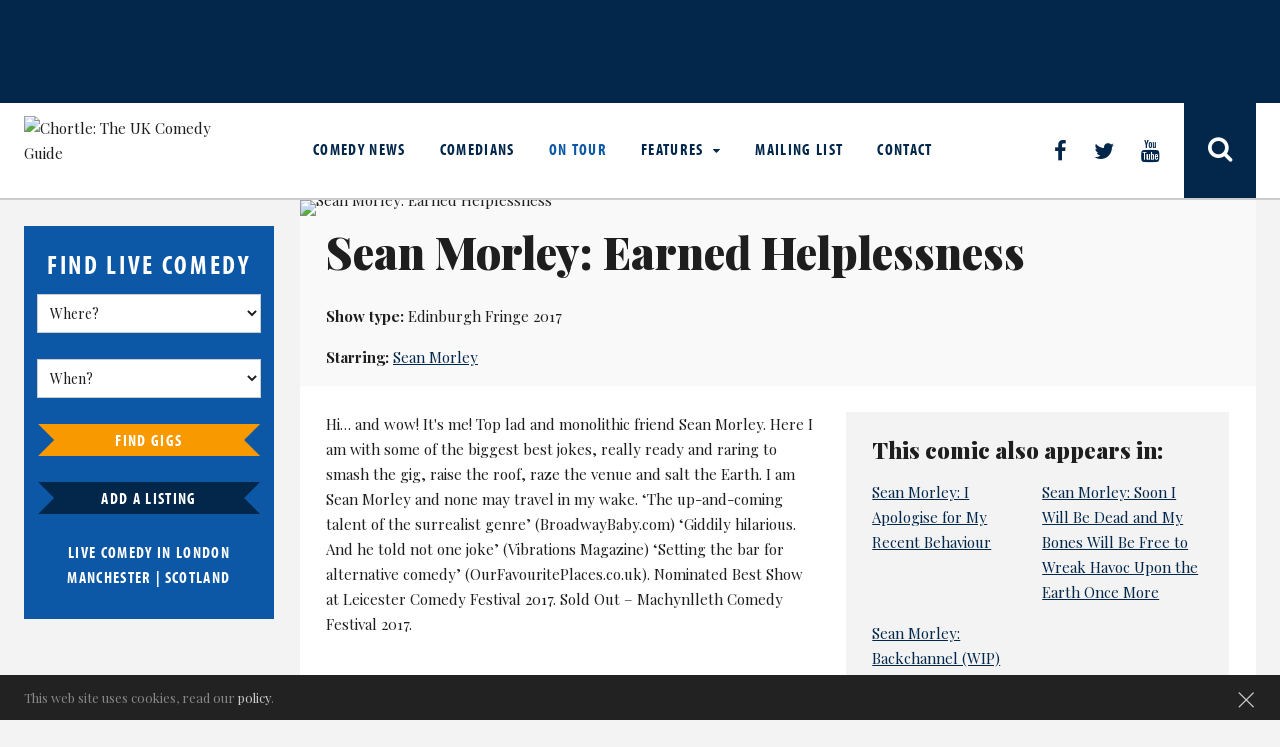

--- FILE ---
content_type: text/html; charset=UTF-8
request_url: https://www.chortle.co.uk/shows/edinburgh_fringe_2017/s/27642/sean_morley%3A_earned_helplessness_
body_size: 7666
content:
<!DOCTYPE html>
    <html xmlns="http://www.w3.org/1999/xhtml" xml:lang="en">
    <head>
        <!-- TradeDoubler site verification 945763 -->
        <!-- Site title -->
<title>
     Sean Morley: Earned Helplessness  :     Chortle : The UK Comedy Guide
</title>
<meta http-equiv="X-UA-Compatible" content="IE=edge" >
<meta property="fb:admins" content="steve.bennett2" />
<meta property="og:url" content="https://www.chortle.co.uk/shows/edinburgh_fringe_2017/s/27642/sean_morley%3A_earned_helplessness_" />

<link rel="alternate" title="Chortle News RSS" href="https://www.chortle.co.uk/rss/" type="application/rss+xml" />

<meta name="description" content=" Sean Morley: Earned Helplessness  - Edinburgh Fringe 2017" />
<meta name="keywords" content="Chortle, UK Comedy Guide, Comedy Clubs, Comedy review, Comedy news" />
<meta name="distribution" content="Global" />
<meta name="copyright" content="Copyright Chortle 2026. All rights reserved." />
<meta name="resource-type" content="document" />

<meta name="robots" content="index,follow" />

<meta name="rating" content="General" />
<meta name="revisit" content="1 days" />
<meta http-equiv="Content-Type" content="text/html; charset=utf-8" />
<meta name="msvalidate.01" content="C8959752F7F86DB0DBFCC672D8F73877" />
<meta name="apple-itunes-app" content="app-id=401103679">
<meta name="viewport" content="width=device-width, initial-scale=1.0" />

<link rel="canonical" href="https://www.chortle.co.uk/shows/edinburgh_fringe_2017/s/27642/sean_morley%3A_earned_helplessness_" />

<link href="https://fonts.googleapis.com/css?family=Playfair+Display:400,400i,700,900" rel="stylesheet">
<link rel="stylesheet" href="//maxcdn.bootstrapcdn.com/font-awesome/4.6.0/css/font-awesome.min.css" />
<script src="https://use.typekit.net/mqt1nzp.js"></script>
<script>try{Typekit.load({ async: true });}catch(e){}</script>

<link rel="stylesheet" href="/css/cookie.css?20180309" type="text/css" />
<link rel="stylesheet" href="/css/adblock.css?20180309" type="text/css" />
<link rel="stylesheet" href="/css/slick.css" type="text/css"/>
<link rel="stylesheet" href="/css/style.css?v=1753690671" type="text/css" />

<link rel="shortcut icon" href="/favicon.gif" type="image/gif" />
<link rel="icon" href="/favicon.gif" type="image/gif" />

<script type="text/javascript" src="/js/jquery-1.8.2.min.js"></script>

<!--
<script type="text/javascript">
  window._taboola = window._taboola || [];
  _taboola.push({article:'auto'});
  !function (e, f, u, i) {
    if (!document.getElementById(i)){
      e.async = 1;
      e.src = u;
      e.id = i;
      f.parentNode.insertBefore(e, f);
    }
  }(document.createElement('script'),
  document.getElementsByTagName('script')[0],
  '//cdn.taboola.com/libtrc/chortlecomedy/loader.js',
  'tb_loader_script');
  if(window.performance && typeof window.performance.mark == 'function')
    {window.performance.mark('tbl_ic');}
</script>
-->

<!--
<script async src="//static.apester.com/js/sdk/v2.0/apester-javascript-sdk.min.js"></script>
-->

<script type="text/javascript">
    <!--
    function phpads_deliverActiveX(content)
    {
        document.write(content);
    }
    -->
</script>

<script type="text/javascript">
    var googletag = googletag || {};
    googletag.cmd = googletag.cmd || [];
    (function () {
        var gads = document.createElement('script');
        gads.async = true;
        gads.type = 'text/javascript';
        var useSSL = 'https:' == document.location.protocol;
        gads.src = (useSSL ? 'https:' : 'http:') +
                '//www.googletagservices.com/tag/js/gpt.js';
        var node = document.getElementsByTagName('script')[0];
        node.parentNode.insertBefore(gads, node);
    })();
</script>
<!-- Google ads end -->
    </head>
    <!-- Google tag (gtag.js) -->
    <script async src="https://www.googletagmanager.com/gtag/js?id=G-8C19LGZWSK"></script>
    <script>
        window.dataLayer = window.dataLayer || [];
        function gtag(){dataLayer.push(arguments);}
        gtag('js', new Date());

        gtag('config', 'G-8C19LGZWSK');
    </script>
    <body>
    <div id="wrapper">
        <div id="fb-root"></div>
        <script src="/js/responsiveFBComments.js" type="text/javascript"></script>
            <header class="header">
        <div id="adBanner">
            <div class="inner-wrap">
                                    <div id="adTopLarge" class="large-middle ">
                        <!-- adTopLarge -->
                        <div id='div-gpt-ad-1496303918102-0'></div>
                    </div>
                            </div>
        </div>

        <div class="row">
            <div class="inner-wrap">
                <div class="header-left">
                    <a href="/" class="logo"><img src="/images/layout/chortlelogo_small.jpg" alt="Chortle: The UK Comedy Guide"/></a>
                </div>

                <div class="header-right">
                    <button class="nav-button"></button>
                    <div id="menu">
                        
                        <ul class="menu">
                            <li class="">
                                <a href="/news/">Comedy News</a>
                            </li>
                            <li class="">
                                <a href="/comics/a/">Comedians</a>
                            </li>
                            <li class="current">
                                <a href="/shows/all/">On Tour</a>
                            </li>
                            <li class=" has-child">
                                <a href="/features/" class="featureMenu">Features <span class="menuMoreButton"></span></a>
                                <ul>
                                                                            <li class="">
        <a href="/awards" alt="Awards on Chortle" title="Awards on Chortle">Awards</a>
    </li>
    <li class="">
        <a href="/books" alt="Book reviews on Chortle" title="Book reviews on Chortle">Book Reviews</a>
    </li>
    <li class="">
        <a href="/review" alt="Reviews on Chortle" title="Reviews on Chortle">Reviews</a>
    </li>
    <li class="">
        <a href="/comingsoon" alt="Coming Soon" title="Coming Soon">Coming Soon</a>
    </li>
    <li class="">
        <a href="/correspondents" alt="Opinions on Chortle" title="Opinions on Chortle">Opinion Pieces</a>
    </li>
    <li class="">
        <a href="/features" alt="Feature articles on Chortle" title="Feature articles on Chortle">Features</a>
    </li>
    <li class="">
        <a href="/interviews" alt="Interviews on Chortle" title="Interviews on Chortle">Interviews</a>
    </li>
    <li class="">
        <a href="/perfectplaylist" alt="Perfect Playlists on Chortle" title="Perfect Playlists on Chortle">Perfect Playlist</a>
    </li>
    <li class="">
        <a href="/unforgettablefive" alt="Unforgettable Five on Chortle" title="Unforgettable Five on Chortle">Unforgettable Five</a>
    </li>
    <li class="">
        <a href="/punching-ups" alt="Punching Up on Chortle" title="Punching Up on Chortle">Punching Up</a>
    </li>
    <li class="">
        <a href="/comedy-diary" alt="Comedy Diary" title="Comedy Diary on Chortle">Comedy Diary</a>
    </li>
    <li class="">
        <a href="/quiz" alt="Quiz on Chortle" title="Quiz on Chortle">Quiz</a>
    </li>

                                    </ul>
                            </li>
                            <li class="">
                                <a href="/about/2014/09/15/20926/subscribe_to_the_chortle_digest">Mailing List</a>
                            </li>
                            <li class="">
                                <a href="/about/2008/06/23/6954/about_us">Contact</a>
                            </li>
                        </ul>
                        <div class="social-links">
                            <a href="https://www.facebook.com/chortleUK/" target="_blank" alt="Like our Facebook page" title="Like our Facebook page" class="facebook"></a>
                            <a class="twitter" href="https://twitter.com/chortle" target="_blank" alt="Follow us on Twitter" title="Follow us on Twitter"></a>
                            <a class="youtube" href="https://www.youtube.com/chortleuk" target="_blank" alt="Follow us on Youtube" title="Follow us on Youtube"></a>
                        </div>
                        <a href="#site-search" title="Search Chortle site" id="site-search-trigger" class="search-btn"></a>

                    </div>
                </div>
            </div>
        </div>
    </header>
            <div class="main">
           <div class="inner-wrap">
               <section class="side-bar">
    <div class="find-comedy">

        <form action="" onsubmit="searchLiveComedy(); return false;">

            <h2>Find Live comedy</h2>

                        <select id="id_area" name="id_area">
                <option value="0">Where?</option>
                                    <option value="/venues/49/england">England</option>

                                                    <option value="/venues/10/england_london">
                                    &nbsp;&nbsp;&nbsp;&nbsp;All London                                </option>

                                                                        <option value="/venues/16/england_london_central">
                                            &nbsp;&nbsp;&nbsp;&nbsp;&nbsp;&nbsp;London&nbsp;&nbsp;-&nbsp;&nbsp;Central                                        </option>
                                                                                <option value="/venues/12/england_london_north">
                                            &nbsp;&nbsp;&nbsp;&nbsp;&nbsp;&nbsp;London&nbsp;&nbsp;-&nbsp;&nbsp;North                                        </option>
                                                                                <option value="/venues/13/england_london_south">
                                            &nbsp;&nbsp;&nbsp;&nbsp;&nbsp;&nbsp;London&nbsp;&nbsp;-&nbsp;&nbsp;South                                        </option>
                                                                                <option value="/venues/14/england_london_east">
                                            &nbsp;&nbsp;&nbsp;&nbsp;&nbsp;&nbsp;London&nbsp;&nbsp;-&nbsp;&nbsp;East                                        </option>
                                                                                <option value="/venues/15/england_london_west">
                                            &nbsp;&nbsp;&nbsp;&nbsp;&nbsp;&nbsp;London&nbsp;&nbsp;-&nbsp;&nbsp;West                                        </option>
                                                                                                    <option value="/venues/1/england_north_east">
                                    &nbsp;&nbsp;&nbsp;&nbsp;North East                                </option>

                                                                                            <option value="/venues/4/england_north_west">
                                    &nbsp;&nbsp;&nbsp;&nbsp;All North West                                </option>

                                                                        <option value="/venues/35/england_north_west_greater_manchester">
                                            &nbsp;&nbsp;&nbsp;&nbsp;&nbsp;&nbsp;North West&nbsp;&nbsp;-&nbsp;&nbsp;Greater Manchester                                        </option>
                                                                                <option value="/venues/83/england_north_west_liverpool">
                                            &nbsp;&nbsp;&nbsp;&nbsp;&nbsp;&nbsp;North West&nbsp;&nbsp;-&nbsp;&nbsp;Liverpool                                        </option>
                                                                                                    <option value="/venues/5/england_midlands">
                                    &nbsp;&nbsp;&nbsp;&nbsp;All Midlands                                </option>

                                                                        <option value="/venues/11/england_midlands_west_midlands">
                                            &nbsp;&nbsp;&nbsp;&nbsp;&nbsp;&nbsp;Midlands&nbsp;&nbsp;-&nbsp;&nbsp;West Midlands                                        </option>
                                                                                <option value="/venues/31/england_midlands_east_midlands">
                                            &nbsp;&nbsp;&nbsp;&nbsp;&nbsp;&nbsp;Midlands&nbsp;&nbsp;-&nbsp;&nbsp;East Midlands                                        </option>
                                                                                                    <option value="/venues/32/england_yorkshire">
                                    &nbsp;&nbsp;&nbsp;&nbsp;Yorkshire                                </option>

                                                                                            <option value="/venues/33/england_the_east">
                                    &nbsp;&nbsp;&nbsp;&nbsp;The East                                </option>

                                                                                            <option value="/venues/2/england_south_east">
                                    &nbsp;&nbsp;&nbsp;&nbsp;All South East                                </option>

                                                                        <option value="/venues/28/england_south_east_surrey_kent_and_sussex">
                                            &nbsp;&nbsp;&nbsp;&nbsp;&nbsp;&nbsp;South East&nbsp;&nbsp;-&nbsp;&nbsp;Surrey, Kent and Sussex                                        </option>
                                                                                <option value="/venues/29/england_south_east_hants_dorset_and_wiltshire">
                                            &nbsp;&nbsp;&nbsp;&nbsp;&nbsp;&nbsp;South East&nbsp;&nbsp;-&nbsp;&nbsp;Hants, Dorset and Wiltshire                                        </option>
                                                                                <option value="/venues/30/england_south_east_south_midlands">
                                            &nbsp;&nbsp;&nbsp;&nbsp;&nbsp;&nbsp;South East&nbsp;&nbsp;-&nbsp;&nbsp;South Midlands                                        </option>
                                                                                                    <option value="/venues/3/england_south_west">
                                    &nbsp;&nbsp;&nbsp;&nbsp;South West                                </option>

                                                                                                <option value="/venues/7/scotland">Scotland</option>

                                                        <option value="/venues/6/wales">Wales</option>

                                                        <option value="/venues/17/northern_ireland">Northern Ireland</option>

                                                        <option value="/venues/18/republic_of_ireland">Republic of Ireland</option>

                                                        <option value="/venues/37/channel_islands">Channel Islands</option>

                                                </select>

            <select id="live_comedy_dt"  name="live_comedy_dt">
                <option value="0">When?</option>
                                <option value="20-01-2026">
                    Yesterday
                </option>
                <option value="21-01-2026" >Today</option>
                                    <option value="22-01-2026" >Thursday, 22nd January</option>
                                        <option value="23-01-2026" >Friday, 23rd January</option>
                                        <option value="24-01-2026" >Saturday, 24th January</option>
                                        <option value="25-01-2026" >Sunday, 25th January</option>
                                        <option value="26-01-2026" >Monday, 26th January</option>
                                        <option value="27-01-2026" >Tuesday, 27th January</option>
                                        <option value="28-01-2026" >Wednesday, 28th January</option>
                                        <option value="29-01-2026" >Thursday, 29th January</option>
                                        <option value="30-01-2026" >Friday, 30th January</option>
                                        <option value="31-01-2026" >Saturday, 31st January</option>
                                        <option value="01-02-2026" >Sunday, 1st February</option>
                                        <option value="02-02-2026" >Monday, 2nd February</option>
                                        <option value="03-02-2026" >Tuesday, 3rd February</option>
                                        <option value="04-02-2026" >Wednesday, 4th February</option>
                                        <option value="05-02-2026" >Thursday, 5th February</option>
                                        <option value="06-02-2026" >Friday, 6th February</option>
                                        <option value="07-02-2026" >Saturday, 7th February</option>
                                        <option value="08-02-2026" >Sunday, 8th February</option>
                                        <option value="09-02-2026" >Monday, 9th February</option>
                                        <option value="10-02-2026" >Tuesday, 10th February</option>
                                        <option value="11-02-2026" >Wednesday, 11th February</option>
                                        <option value="12-02-2026" >Thursday, 12th February</option>
                                        <option value="13-02-2026" >Friday, 13th February</option>
                                        <option value="14-02-2026" >Saturday, 14th February</option>
                                        <option value="15-02-2026" >Sunday, 15th February</option>
                                        <option value="16-02-2026" >Monday, 16th February</option>
                                        <option value="17-02-2026" >Tuesday, 17th February</option>
                                        <option value="18-02-2026" >Wednesday, 18th February</option>
                                        <option value="19-02-2026" >Thursday, 19th February</option>
                                        <option value="20-02-2026" >Friday, 20th February</option>
                                        <option value="21-02-2026" >Saturday, 21st February</option>
                                        <option value="22-02-2026" >Sunday, 22nd February</option>
                                        <option value="23-02-2026" >Monday, 23rd February</option>
                                        <option value="24-02-2026" >Tuesday, 24th February</option>
                                        <option value="25-02-2026" >Wednesday, 25th February</option>
                                        <option value="26-02-2026" >Thursday, 26th February</option>
                                        <option value="27-02-2026" >Friday, 27th February</option>
                                        <option value="28-02-2026" >Saturday, 28th February</option>
                                        <option value="01-03-2026" >Sunday, 1st March</option>
                                        <option value="02-03-2026" >Monday, 2nd March</option>
                                        <option value="03-03-2026" >Tuesday, 3rd March</option>
                                        <option value="04-03-2026" >Wednesday, 4th March</option>
                                        <option value="05-03-2026" >Thursday, 5th March</option>
                                        <option value="06-03-2026" >Friday, 6th March</option>
                                        <option value="07-03-2026" >Saturday, 7th March</option>
                                        <option value="08-03-2026" >Sunday, 8th March</option>
                                        <option value="09-03-2026" >Monday, 9th March</option>
                                        <option value="10-03-2026" >Tuesday, 10th March</option>
                                        <option value="11-03-2026" >Wednesday, 11th March</option>
                                        <option value="12-03-2026" >Thursday, 12th March</option>
                                        <option value="13-03-2026" >Friday, 13th March</option>
                                        <option value="14-03-2026" >Saturday, 14th March</option>
                                        <option value="15-03-2026" >Sunday, 15th March</option>
                                        <option value="16-03-2026" >Monday, 16th March</option>
                                        <option value="17-03-2026" >Tuesday, 17th March</option>
                                        <option value="18-03-2026" >Wednesday, 18th March</option>
                                        <option value="19-03-2026" >Thursday, 19th March</option>
                                        <option value="20-03-2026" >Friday, 20th March</option>
                                        <option value="21-03-2026" >Saturday, 21st March</option>
                                        <option value="22-03-2026" >Sunday, 22nd March</option>
                                        <option value="23-03-2026" >Monday, 23rd March</option>
                                        <option value="24-03-2026" >Tuesday, 24th March</option>
                                </select>
            <button type="submit" class="btn">Find Gigs</button>
        </form>
        <a href="/add-listing" title="Add a listing" class="btn">Add a listing</a>

        <h4>
           Live Comedy in <a href="/comedy-region/10/london"> London</a> <span class="only-show-mobile">|</span><br>
            <a href="/comedy-region/35/greater_manchester">Manchester</a> |
            <a href="/comedy-region/7/scotland">Scotland</a>
        </h4>
    </div>

    <div class="inner-wrap ad-wrap">
    <div class="advert" id="adRightTop">
        <!-- adRightTop -->
        <div id='div-gpt-ad-1366727924238-2'></div>
    </div>

    <div class="advert" id="adRightMiddle">
        <!-- adRightMiddle -->
        <div id='div-gpt-ad-1366727924238-1'></div>
    </div>

    <div class="advert" id="adRightBottom">
        <!-- adRightBottom -->
        <div id='div-gpt-ad-1574070006739-0'></div>
    </div>
</div></section>
<section class="content show">
    <div class="row">
        <article class="twelvecol show-details">
            <figure class="show-img">
                <img src="/images/layout/chortle-placeholder.jpg" alt=" Sean Morley: Earned Helplessness " title=" Sean Morley: Earned Helplessness "/>
            </figure>
            <div class="show-info">
                <h1> Sean Morley: Earned Helplessness </h1>

                <p><strong>Show type:</strong> Edinburgh Fringe 2017</p>
                                    <p><strong>Starring: </strong>
                                                    <a href="/comics/s/34318/sean_morley" title="Sean Morley's Chortle profile">Sean Morley</a>                                            </p>
                            </div>
        </article>
    </div>
    <div class="row">
        <div class="show-content tour">
            <div class="twelvecol">
                <p>
                    Hi… and wow! It's me! Top lad and monolithic friend Sean Morley. Here I am with some of the biggest best jokes, really ready and raring to smash the gig, raise the roof, raze the venue and salt the Earth. I am Sean Morley and none may travel in my wake. ‘The up-and-coming talent of the surrealist genre’ (BroadwayBaby.com) ‘Giddily hilarious. And he told not one joke’ (Vibrations Magazine) ‘Setting the bar for alternative comedy’ (OurFavouritePlaces.co.uk). Nominated Best Show at Leicester Comedy Festival 2017. Sold Out – Machynlleth Comedy Festival 2017.                </p>
            </div>

            <div class="twelvecol">
                <h2>Upcoming Dates</h2>
                <div>
                                            <p>Sorry. We have no upcoming listings for  Sean Morley: Earned Helplessness .</p>
                        <br>
                                    </div>
            </div>

            <div class="share-icons twelvecol">
                <h3>Share this page</h3>
                
<!-- AddToAny BEGIN -->
<div class="a2a_kit a2a_kit_size_32 a2a_default_style">
<a class="a2a_dd" href="https://www.addtoany.com/share"></a>
<a class="a2a_button_copy_link"></a>
<a class="a2a_button_facebook"></a>
<a class="a2a_button_x"></a>
<a class="a2a_button_email"></a>
<a class="a2a_button_mastodon"></a>
<a class="a2a_button_whatsapp"></a>
<a class="a2a_button_sms"></a>
</div>
<script async src="https://static.addtoany.com/menu/page.js"></script>
<!-- AddToAny END -->
            </div>
        </div>
        <div class="fivecol">
                        
                            <div class="show-starring">
                    <h3>This comic also appears in:</h3>
                                            <div class="sixcol other-show">
                            <p>
                                <a href="/shows/edinburgh_fringe_2018/s/28047/_sean_morley%3A_i_apologise_for_my_recent_behaviour" title="Sean Morley: I Apologise for My Recent Behaviour"> Sean Morley: I Apologise for My Recent Behaviour</a>
                            </p>
                        </div>
                                            <div class="sixcol other-show">
                            <p>
                                <a href="/shows/edinburgh_fringe_2019/s/30006/_sean_morley%3A_soon_i_will_be_dead_and_my_bones_will_be_free_to_wreak_havoc_upon_the_earth_once_more" title="Sean Morley: Soon I Will Be Dead and My Bones Will Be Free to Wreak Havoc Upon the Earth Once More"> Sean Morley: Soon I Will Be Dead and My Bones Will Be Free to Wreak Havoc Upon the Earth Once More</a>
                            </p>
                        </div>
                                            <div class="sixcol other-show">
                            <p>
                                <a href="/shows/edinburgh_fringe_2025/s/37724/_sean_morley%3A_backchannel_%28wip%29" title="Sean Morley: Backchannel (WIP)"> Sean Morley: Backchannel (WIP)</a>
                            </p>
                        </div>
                                    </div>
                    </div>
    </div>
</section>

<!-- Close inner-wrap -->
</div>
<!-- Close main -->
</div>

<div id="site-search" class="inner-wrap">
    <a href="#" class="modal-close">&times;</a>
    <div class="row">
        <h1>Search&hellip;</h1>
        <script>
            (function () {
                var cx = '010885540211324482558:uknfh264kdm';
                var gcse = document.createElement('script');
                gcse.type = 'text/javascript';
                gcse.async = true;
                gcse.src = (document.location.protocol == 'https:' ? 'https:' : 'http:') +
                        '//www.google.com/cse/cse.js?cx=' + cx;
                var s = document.getElementsByTagName('script')[0];
                s.parentNode.insertBefore(gcse, s);
            })();
        </script>
        <gcse:searchbox></gcse:searchbox>

        <gcse:searchresults></gcse:searchresults>
    </div>
</div>

<footer>
    <div class="row footer-stats">
        <div class="inner-wrap">
            <section class="sixcol">
                <p>Chortle had 253,000 unique visitors in December 2025. We are currently listing 6,787 upcoming comedy events.</p>
            </section>
            <section class="sixcol last">
                <div class="social-links">
                    <a class="rss" href="/rss" target="_blank" title="Subscribe to our feed" alt="Subscribe to our feed"></a>
                </div>
                <div class="regional-comedy-links">
                    <h4>
                        <a href="/comedy-region/10/london">Comedy in London</a> |
                        <a href="/comedy-region/35/greater_manchester">Comedy in Manchester</a> |
                        <a href="/comedy-region/7/scotland">Comedy in Scotland</a>
                    </h4>
                </div>
            </section>
        </div>
    </div>

    <div class="row">
        <div class="inner-wrap">
            <section class="threecol quicklinks">
                <h3>Quick Links</h3>
                <br />
                <ul>
                    <li><a href="/news/" alt="Chortle Comedy News" title="Chortle Comedy News">Comedy News</a></li>
                    <li><a href="/comics/" alt="Comedians on Chortle" title="Comedians on Chortle">Comedians</a></li>
                    <li><a href="https://www.chortle.co.uk/about/2014/09/15/20926/subscribe_to_the_chortle_digest" target="_blank" alt="Join the Chortle Mailing List" title="Join the Chortle Mailing List">Mailing List</a></li>
                    <li><a href="/shows/all/" alt="Tours listed on Chortle" title="Tours listed on Chortle">On Tour</a></li>
                    <li><a href="/rss/" alt="Add the Chortle RSS Feed" title="Add the Chortle RSS Feed" target="_blank">RSS Feed</a></li>
                    <li><a href="/features/" alt="Featured on Chortle" title="Featured on Chortle">Features</a></li>
                    <li><a href="https://www.chortle.co.uk/add-listing/index.php" alt="List your events on Chortle" title="List your events on Chortle" target="_blank">Add Listings</a></li>
                    <li><a href="/aboutus/terms.php" class="header">Terms</a></li>
                    <li><a href="/aboutus/cookie.php" class="header">Cookies</a></li>
                    <li><a href="/about/2008/06/23/6954/about_us" alt="About Chortle" title="About Chortle">About Us</a></li>
                    <li><a href="/about/2022/12/16/52282/privacy_notice" alt="Privacy Notce Chortle" title="Privacy Notce Chortle">Privacy Notice</a></li>
                    <li><a href="mailto:feedback@chortle.co.uk" alt="Email Chortle" title="Email Chortle">Contact Us</a></li>
                </ul>
            </section>

            <section class="ninecol last">
                <div class="sixcol quotes">
                    <h3>Quote</h3>
                    <br />
                                        <blockquote>&ldquo;Analysing humour is like dissecting a frog. Few people are interested and the frog dies of it.&rdquo;</blockquote>
                    <p class="attribution">&ndash; E. B. White</p>
                </div>
                <div class="sixcol copyright last">
                    <a href="/"><img src="/images/layout/chortle-footer-logo.jpg" alt="Chortle Comedy" title="Chortle Comedy"/></a>
                    <p>Website and all original content copyright &copy; Chortle 2000 - 2026.</p>
                    <p>Designed and build by <a href="http://www.powder-blue.com" alt="Powder Blue Ltd" title="Powder Blue Ltd" target="_blank">Powder Blue</a> in association with
                        <a href="/">Chortle</a>.</p>
                </div>
            </section>
        </div>
    </div>
</footer>
	<script type="text/javascript">
		var _gaq = _gaq || [];
		_gaq.push(['_setAccount', 'UA-1918157-1']);
		_gaq.push(['_trackPageview']);
		(function() {
		var ga = document.createElement('script'); ga.type = 'text/javascript'; ga.async = true;

		ga.src = ('https:' == document.location.protocol ? 'https://' : 'http://') + 'stats.g.doubleclick.net/dc.js';

		var s = document.getElementsByTagName('script')[0]; s.parentNode.insertBefore(ga, s);
		})();
	</script>

<script src="/js/jquery.cookie.js"></script>
<script src="/js/blockadblock.js"></script>

	<div id="cookie-notice">
		<div class="inner-wrap">
			<a class="cookie-dismiss" id="dismiss-cookie-notice" href="#">&times;</a>
			<div class="cookie-line-one">This web site uses cookies, read our <a href="/aboutus/cookie.php">policy</a>.</div>
		</div>
	</div>

    <div id="adblock-notice">
        <div class="adblock-wrapper">
            <p>We see you are using AdBlocker software. Chortle relies on advertisers to fund this website so it’s free for you, so we would ask that you disable it for this site. Our ads are non-intrusive and relevant. Help keep Chortle viable.</p>
        </div>
    </div>
    <script type="text/javascript">
        var adBlockDetected = function() {
            jQuery('#adblock-notice').show();

            //Set cookie for adblock notice
            jQuery.ajax({
                url: '/setCookie.php',
                data: {type:'adblock-notice'}
            });

            //Adblock notice dissapears after 6 seconds
            setTimeout(function() {
                jQuery('#adblock-notice').fadeOut('slow', function(){
                    jQuery(this).hide();
                })
            }, 6000);
        }
        // We observe if the variable "blockAdBlock" exists
        if(typeof  blockAdBlock === 'undefined') {
            // If it does not exist, it means that AdBlock blocking the script BlockAdBlock
            // Therefore the function "adBlockDetected" is executed
            jQuery(document).ready(adBlockDetected);
        } else {
            // Otherwise, our functions we add to BlockAdBlock for a classic detection
            blockAdBlock.on(true, adBlockDetected);
        }
    </script>

<script type="text/javascript" src="/js/archaichorizon/jquery-equalizeheights/include/jquery.equalizeheights.js"></script>
<script type="text/javascript" src="/bower_components/jquery.togglebutton.min/index.js"></script>
<script type="text/javascript" src="/js/slick.min.js"></script>
<script type="text/javascript" src="/js/jquery.leanModal.min.js"></script>
<script type="text/javascript" src="/js/modernizr.custom.js"></script>

<script>
    Modernizr.load([
        //first test need for polyfill
        {
            test: window.matchMedia,
            nope: "/bower_components/media-match/media.match.min.js"
        },

        //and then load enquire
        "/bower_components/enquire/dist/enquire.min.js",
        "/js/application.js?1768984143"
    ]);
</script>

<script type="text/javascript" src="/js/footer-ad-config.js"></script>

<script>
    $.fn.slideFadeToggle = function (easing, callback) {
        return this.animate({opacity: 'toggle', height: 'toggle'}, "fast", easing, callback);
    };
</script>

<!--
<script>
    generateFBComments();
</script>
-->
<!--
<script type="text/javascript">
  window._taboola = window._taboola || [];
  _taboola.push({flush: true});
</script> 
-->

<script type="text/javascript" src="//s7.addthis.com/js/300/addthis_widget.js#pubid=ra-5888754ea9f26784"></script>
<!-- Closes wrapper -->
</div>
</body>
</html>

--- FILE ---
content_type: text/html; charset=utf-8
request_url: https://www.google.com/recaptcha/api2/aframe
body_size: 114
content:
<!DOCTYPE HTML><html><head><meta http-equiv="content-type" content="text/html; charset=UTF-8"></head><body><script nonce="Srj-Dt2ZldhYVpLVLT75kA">/** Anti-fraud and anti-abuse applications only. See google.com/recaptcha */ try{var clients={'sodar':'https://pagead2.googlesyndication.com/pagead/sodar?'};window.addEventListener("message",function(a){try{if(a.source===window.parent){var b=JSON.parse(a.data);var c=clients[b['id']];if(c){var d=document.createElement('img');d.src=c+b['params']+'&rc='+(localStorage.getItem("rc::a")?sessionStorage.getItem("rc::b"):"");window.document.body.appendChild(d);sessionStorage.setItem("rc::e",parseInt(sessionStorage.getItem("rc::e")||0)+1);localStorage.setItem("rc::h",'1768984147158');}}}catch(b){}});window.parent.postMessage("_grecaptcha_ready", "*");}catch(b){}</script></body></html>

--- FILE ---
content_type: application/javascript; charset=utf-8
request_url: https://fundingchoicesmessages.google.com/f/AGSKWxUECOrFbrdlSVuMmqzkWZqsCaR1BbHiudK-vwS__RLhJMIZkabgoN_QCzAmH-okDt8ay5j789PXuBT0WGICWu7hZl7U3Ozh6NjXt_sE6Zr95L2spC23noZMOcm_mN8KtQUetS8uHvJhse9hNnn4BQ0-ByWV6sv5AvScX20mznTpQSNtRimOpqi4JI3D/_/tinyad.-ads/get?/adx2./rectangle_ad./!advert_
body_size: -1292
content:
window['9385e916-6dd1-440b-befd-30e299667085'] = true;